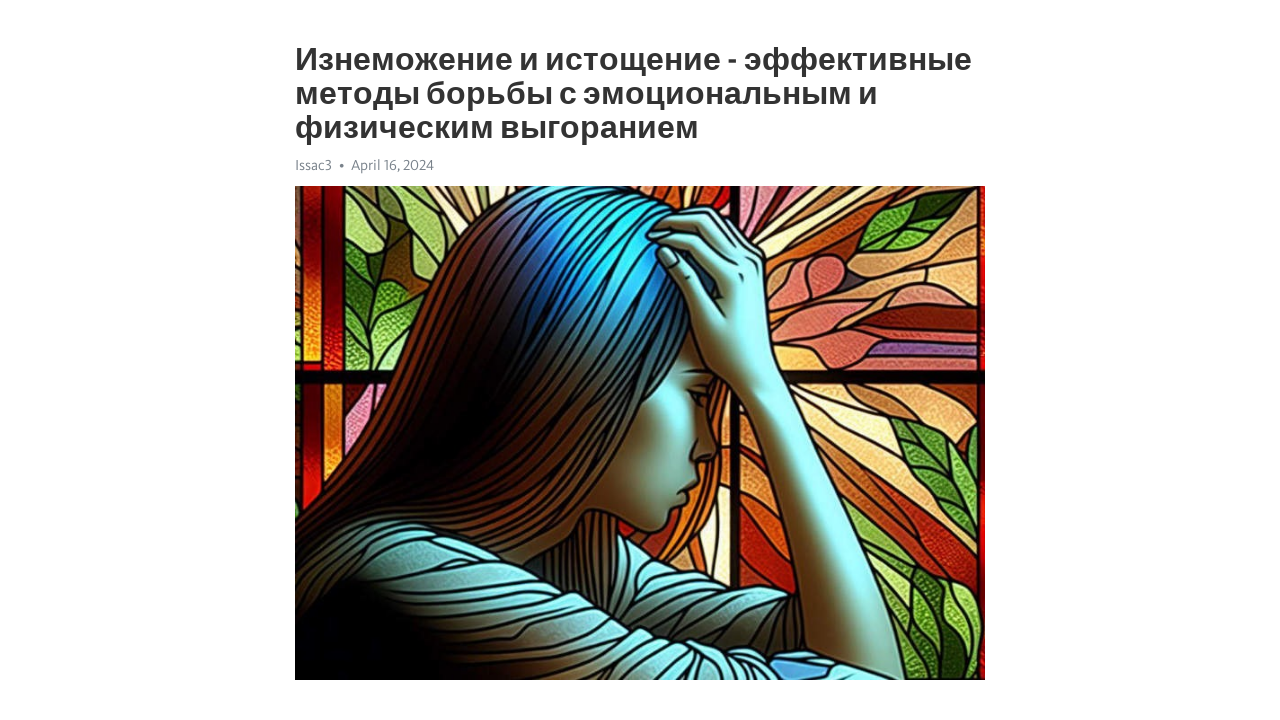

--- FILE ---
content_type: text/html; charset=utf-8
request_url: https://telegra.ph/Iznemozhenie-i-istoshchenie---ehffektivnye-metody-borby-s-ehmocionalnym-i-fizicheskim-vygoraniem-04-16
body_size: 10142
content:
<!DOCTYPE html>
<html>
  <head>
    <meta charset="utf-8">
    <title>Изнеможение и истощение - эффективные методы борьбы с эмоциональным и физическим выгоранием – Telegraph</title>
    <meta name="viewport" content="width=device-width, initial-scale=1.0, minimum-scale=1.0, maximum-scale=1.0, user-scalable=no" />
    <meta name="format-detection" content="telephone=no" />
    <meta http-equiv="X-UA-Compatible" content="IE=edge" />
    <meta name="MobileOptimized" content="176" />
    <meta name="HandheldFriendly" content="True" />
    <meta name="robots" content="index, follow" />
    <meta property="og:type" content="article">
    <meta property="og:title" content="Изнеможение и истощение - эффективные методы борьбы с эмоциональным и физическим выгоранием">
    <meta property="og:description" content="Апатия омрачает жизнь? Можно это изменить&#33; Щелкните здесь, чтобы узнать больше&#33;

В современном мире, где требования и ожидания все возрастающих проектов и обязанностей растут, опустошение и выгорание становятся все более распространенными проблемами. Чувство эмоционального и физического истощения может оказывать серьезное влияние на нашу жизнь, работу и общее состояние здоровья.
Определить разницу между опустошением и выгоранием важно для эффективной борьбы с ними. Опустошение характеризуется чувством усталости…">
    <meta property="og:image" content="https://telegra.ph/file/0966c41b2575403039d52.jpg">
    <meta property="og:site_name" content="Telegraph">
    <meta property="article:published_time" content="2024-04-16T18:00:34+0000">
    <meta property="article:modified_time" content="2024-04-16T18:00:34+0000">
    <meta property="article:author" content="Issac3">
    <meta name="twitter:card" content="summary">
    <meta name="twitter:title" content="Изнеможение и истощение - эффективные методы борьбы с эмоциональным и физическим выгоранием">
    <meta name="twitter:description" content="Апатия омрачает жизнь? Можно это изменить&#33; Щелкните здесь, чтобы узнать больше&#33;

В современном мире, где требования и ожидания все возрастающих проектов и обязанностей растут, опустошение и выгорание становятся все более распространенными проблемами. Чувство эмоционального и физического истощения может оказывать серьезное влияние на нашу жизнь, работу и общее состояние здоровья.
Определить разницу между опустошением и выгоранием важно для эффективной борьбы с ними. Опустошение характеризуется чувством усталости…">
    <meta name="twitter:image" content="https://telegra.ph/file/0966c41b2575403039d52.jpg">
    <link rel="canonical" href="https://telegra.ph/Iznemozhenie-i-istoshchenie---ehffektivnye-metody-borby-s-ehmocionalnym-i-fizicheskim-vygoraniem-04-16" />
    <link rel="shortcut icon" href="/favicon.ico?1" type="image/x-icon">
    <link rel="icon" type="image/png" href="/images/favicon.png?1" sizes="16x16">
    <link rel="icon" type="image/png" href="/images/favicon_2x.png?1" sizes="32x32">
    <link href="/css/quill.core.min.css" rel="stylesheet">
    <link href="/css/core.min.css?47" rel="stylesheet">
  </head>
  <body>
    <div class="tl_page_wrap">
      <div class="tl_page">
        <main class="tl_article">
          <header class="tl_article_header" dir="auto">
            <h1>Изнеможение и истощение - эффективные методы борьбы с эмоциональным и физическим выгоранием</h1>
            <address>
              <a rel="author">Issac3</a><!--
           --><time datetime="2024-04-16T18:00:34+0000">April 16, 2024</time>
            </address>
          </header>
          <article id="_tl_editor" class="tl_article_content"><h1>Изнеможение и истощение - эффективные методы борьбы с эмоциональным и физическим выгоранием<br></h1><address>Issac3<br></address><figure><img src="/file/0966c41b2575403039d52.jpg"><figcaption></figcaption></figure><p><br></p><h3 id="Апатия-омрачает-жизнь?-Можно-это-изменить&amp;#33;-Щелкните-здесь,-чтобы-узнать-больше&amp;#33;"><a href="https://clck.ru/38v7Gb" target="_blank">Апатия омрачает жизнь? Можно это изменить&#33; Щелкните здесь, чтобы узнать больше&#33;</a></h3><p><br></p><p>В современном мире, где требования и ожидания все возрастающих проектов и обязанностей растут, опустошение и <a href="https://clck.ru/38v7Gb" target="_blank">выгорание</a> становятся все более распространенными проблемами. Чувство эмоционального и физического истощения может оказывать серьезное влияние на нашу жизнь, работу и общее состояние здоровья.</p><p>Определить разницу между опустошением и выгоранием важно для эффективной борьбы с ними. Опустошение характеризуется чувством усталости, отчуждения от окружающего мира и утраты внутреннего смысла. В то время как выгорание связано с продолжительным стрессом, чрезмерными требованиями и <a href="https://clck.ru/38v7Gb" target="_blank">истощение</a>м ресурсов.</p><p>Несмотря на то, что опустошение и выгорание могут казаться непреодолимыми, существуют стратегии, которые помогут нам справиться с этими проблемами. Важно уделить внимание своему физическому и эмоциональному благополучию, включая регулярное физическое упражнение, здоровое питание и достаточный отдых.</p><p>Восстановление эмоциональных ресурсов также может быть полезным, включая установление границ, управление временем и общение с близкими людьми. Не стесняйтесь обратиться за помощью к профессионалам, если это необходимо. И самое главное, не забывайте о своих интересах и страстях, которые помогут вам восстановить баланс и справиться с эмоциональным и физическим истощением.</p><h3 id="Причины-и-симптомы">Причины и симптомы</h3><p><strong>Одной из основных причин </strong><a href="https://clck.ru/38v7Gb" target="_blank"><strong>выгорания</strong></a><strong> и опустошения является постоянное перенапряжение на работе:</strong> высокая нагрузка, неопределенность, сроки, нехватка ресурсов и требование быть постоянно на связи. Неуравновешенный баланс между работой и личной жизнью также может стать причиной истощения. Нерегулярное питание, недостаток физической активности и употребление вредных привычек только усиливают эти негативные эффекты.</p><p><em>Симптомы эмоционального истощения включают:</em></p><ul><li>Постоянная усталость и низкая работоспособность;</li><li>Потеря интереса к работе и уменьшение мотивации;</li><li>Частые головные боли и проблемы со сном;</li><li>Раздражительность, повышенная нервозность и чувство тревоги;</li></ul><p><em>Физическое истощение проявляется следующими симптомами:</em></p><ol><li>Частые заболевания и ослабленный иммунитет;</li><li>Быстрая утомляемость и слабость в мышцах;</li><li>Повышенная чувствительность к боли;</li><li>Проблемы с пищеварением и аппетитом;</li></ol><p>Знание причин и симптомов основного истощения позволит нам разработать стратегии для борьбы с этим состоянием и сохранить наше здоровье и благополучие</p><h3 id="Эмоциональное-истощение">Эмоциональное истощение</h3><p>Современная жизнь с ее постоянным напряжением и стрессом может привести к эмоциональному истощению. Это состояние, когда человек чувствует потерю энергии, мотивации и радости в повседневной жизни.</p><p><strong>Причины эмоционального истощения могут быть различными:</strong></p><ul><li>Работа насыщенная и конкурентоспособная;</li><li>Личные проблемы и давление со стороны окружающих;</li><li>Отсутствие достаточного отдыха и релаксации;</li><li>Недостаток времени для себя и своих увлечений.</li></ul><p>Эмоциональное истощение может проявляться как физические симптомы, такие как усталость, бессонница и плохое настроение, так и эмоциональные, например, <a href="https://clck.ru/38v7Gb" target="_blank">апатия</a>, раздражительность и чувство беспомощности.</p><p><em>Чтобы справиться с эмоциональным истощением, важно уделить внимание своему физическому и эмоциональному благополучию.</em></p><h3 id="Физическое-истощение">Физическое истощение</h3><p>Одним из признаков физического истощения является постоянное чувство усталости и слабости, а также ухудшение физической выносливости. Наше тело становится более уязвимым для заболеваний, мы становимся менее продуктивными и эффективными. Кроме того, физическое истощение может отрицательно сказываться на нашем эмоциональном состоянии, приводя к раздражительности, тревоге и <a href="https://clck.ru/38v7Gb" target="_blank">депрессии</a>.</p><p>Чтобы справиться с физическим истощением, важно обратить внимание на свое физическое и эмоциональное благополучие. В первую очередь, необходимо обеспечить себе достаточную физическую активность и регулярно отдыхать. Не забывайте об умеренных физических нагрузках и тренировках, которые помогут укрепить ваше тело и повысить уровень энергии.</p><p>Следует также обратить внимание на качество сна и питания. Стремитесь спать не менее 7-8 часов в день и следите за своим режимом сна. Регулярное питание и употребление пищи, богатой полезными веществами, такими как фрукты, овощи, злаки и белки, также помогут восстановить энергию организма и снять физическое напряжение.</p><p>Кроме того, необходимо обратить внимание на свое эмоциональное состояние. Регулярно уделяйте время для отдыха и релаксации. Иногда помогает позволить себе маленькие радости, такие как прогулки на свежем воздухе, просмотр любимого фильма или чтение книги. Не стесняйтесь обращаться за поддержкой к друзьям или близким людям, которые могут помочь вам справиться с эмоциональным напряжением.</p><p>В целом, борьба с физическим истощением требует комплексного подхода к заботе о себе. Соблюдение правильного режима сна, питания и физической активности, а также забота об эмоциональном благополучии, помогут вам восстановить свои силы и восстановить баланс в организме.</p><h3 id="Стратегии-преодоления-и-восстановления">Стратегии преодоления и восстановления</h3><p>В наше быстрое и требовательное время многие люди испытывают эмоциональное и физическое истощение. Опустошение и выгорание становятся все более распространенными явлениями, которые оказывают отрицательное влияние на наше здоровье и качество жизни. Однако, существуют эффективные стратегии, которые помогут преодолеть и восстановиться после этого состояния.</p><p>Во-первых, важно осознать свои границы и научиться говорить &quot;нет&quot;. Многие из нас слишком много берут на себя из-за страха отказать другим или из-за ощущения обязательства. Однако, постоянная перегрузка работы и ответственностей может привести к эмоциональному истощению. Поэтому, важно выделить время для себя, научиться отказываться от излишних обязанностей и делегировать часть работы.</p><p><strong>Кроме того,</strong> следует уделить внимание своему физическому и эмоциональному здоровью. <em>Физическое упражнение помогает справиться с эмоциональным истощением, так как способствует выработке эндорфинов - гормонов счастья.</em> Регулярные тренировки, даже небольшие прогулки на свежем воздухе, могут значительно повысить наше настроение и уровень энергии. Кроме того, важно получать достаточное количество сна, так как недосыпание может усугубить эмоциональное истощение.</p><p>Установление границ и забота о физическом здоровье также требуют внимания к нашему эмоциональному состоянию. <strong>Позволить себе проявлять эмоции и общаться с близкими людьми о своих чувствах может стать знаком восстановления.</strong> При этом, важно научиться слушать свое тело и эмоции, чтобы узнать, что именно для нас лучше всего работает. Некоторым помогает медитация и йога, другим - общение с друзьями или творческая деятельность.</p><p>В конечном итоге, преодоление и восстановление после опустошения и выгорания требует времени и терпения. Однако, следуя вышеуказанным стратегиям, мы можем вернуться к более здоровому и сбалансированному состоянию, которое позволит нам наслаждаться жизнью и достигать успеха.</p><h3 id="Регулярный-отдых-и-сон">Регулярный отдых и сон</h3><p>В современном мире, где жизненный ритм становится все более напряженным, регулярный отдых и качественный сон играют особую роль в поддержании физического и эмоционального здоровья. Недостаток отдыха и неполноценный сон могут привести к эмоциональному истощению, повышенной утомляемости и снижению работоспособности. Они могут негативно сказываться на нашей общей жизнесиле и способности справляться с повседневными стрессовыми ситуациями. Поэтому очень важно уделить должное внимание своему отдыху и сну.</p><p><strong>Регулярная смена активности и отдыха</strong></p><p>Периодический отдых от физической и умственной активности помогает нам не только восстановиться, но и повысить эффективность нашей работы. Важно разделить свой день на рабочие и отдыховые интервалы, чтобы не перегрузить свой организм. Во время отдыха мы можем заняться хобби, прогуляться на свежем воздухе или пообщаться с близкими. Иногда достаточно всего 15 минут перерыва, чтобы снять накопившееся напряжение. Не забывайте также о выходных и отпуске – это время, когда вы можете полностью отключиться от работы и насладиться заслуженным отдыхом и развлечениями.</p><p><em>Правильный режим сна</em></p><p>Качественный сон имеет огромное значение для нашего физического и психического благополучия. Постарайтесь придерживаться регулярного режима сна, ложитесь и просыпайтесь одновременно. Обеспечьте комфортные условия для сна: тихую и хорошо проветриваемую комнату, удобную постель и подушку, приятный окружающий свет. Избегайте употребления кофеина и сильных алкогольных напитков перед сном, а также не засыпайте слишком сытыми или голодными. Отдайте предпочтение расслабляющим занятиям перед сном, например, чтение книги или прослушивание медитативной музыки.</p><ul><li>Регулярный отдых и сон помогают восстановить силы и энергию.</li><li>Перед сном избегайте кофеина и сильных алкогольных напитков.</li><li>Разделите свой день на рабочие и отдыховые интервалы.</li><li>Соблюдайте регулярный режим сна, ложитесь и просыпайтесь в одно и то же время.</li></ul><h3 id="Постепенное-возвращение-к-здоровому-образу-жизни">Постепенное возвращение к здоровому образу жизни</h3><p>В современном мире, где стресс и суета стали неотъемлемой частью повседневности, многие люди ощущают эмоциональное и физическое истощение. Однако, есть надежда на то, что можно вернуться к здоровому образу жизни и восстановить свои силы.</p><p>Первым шагом к выздоровлению является осознание необходимости изменений в своем образе жизни. Необходимо признать, что прежний образ жизни привел к истощению и опустошению. Это может быть связано с неправильным питанием, недостатком физической активности, нехваткой отдыха или перегрузкой работой.</p><p>Чтобы начать восстановление, важно осознать свои приоритеты и начать вносить изменения в свою жизнь. Регулярное физическое упражнение, например, поможет вам укрепить свое физическое и эмоциональное состояние. Выберите вид активности, который вам нравится, будь то йога, бег или занятия в спортзале. Уделите этому время каждый день и вы почувствуете, как ваше тело и ум оживают.</p><h3 id="Питание-и-отдых">Питание и отдых</h3><p>Не менее важно обратить внимание на свое питание и отдых. Правильное питание - это основа для здоровья, восстановления сил и борьбы с истощением. Избегайте быстрых углеводов и жирной пищи, предпочитайте свежие овощи, фрукты, злаки и белки. Регулярные приемы пищи по расписанию помогут поддерживать энергию на высоком уровне в течение всего дня.</p><p>Не забывайте также о сне и отдыхе. Регулярный сон поможет вам восстановиться и справиться с перегрузкой. Старайтесь укладываться спать и вставать в одно и то же время каждый день, создавая стабильный режим сна. Помимо этого, практикуйте расслабляющие методики, такие как медитация или глубокое дыхание, чтобы успокоить ум и снять эмоциональное напряжение.</p><h3 id="Поддержка-и-самозабота">Поддержка и самозабота</h3><p>Не забывайте, что восстановление требует времени и усилий, поэтому не ищите мгновенных результатов. Будьте терпеливы с собой и помните, что каждый шаг в направлении здорового образа жизни - это движение вперед. Иногда может быть полезно обратиться к профессиональному консультанту или же получить поддержку от близких друзей и семьи.</p><p>В итоге, возвращение к здоровому образу жизни требует осознания проблемы, внесения изменений в режим питания, физической активности и отдыха, а также самозаботы и поддержки от окружающих. Это долгий путь, но с каждым новым шагом вы будете чувствовать себя лучше и энергичнее, возвращаясь к полноценной и счастливой жизни.</p><h3 id="Предупреждение-и-поддержка">Предупреждение и поддержка</h3><p>В современном быстром темпе жизни, с растущими стрессовыми нагрузками и требованиями, важно уделить внимание своему эмоциональному и физическому состоянию. Опустошение и выгорание становятся все более распространенными проблемами, которые могут серьезно повлиять на наше здоровье и благополучие. Однако, существуют способы предупредить и справиться с этими состояниями, а также найти поддержку для восстановления.</p><p>Прежде всего, важно осознавать свои эмоциональные и физические границы. Часто мы склонны себя переутомлять и не замечать первых сигналов истощения. Необходимо выделить время для отдыха и восстановления. Это может быть как полноценный выходной день, так и краткие перерывы в течение рабочего дня. Зажмите глаза на пару минут, сделайте несколько глубоких вдохов, чтобы снять напряжение и накопившийся стресс.</p><h3 id="Забота-о-своем-эмоциональном-состоянии">Забота о своем эмоциональном состоянии</h3><ul><li>Избегайте эмоционального перенапряжения и излишнего вовлечения в конфликты. Поддерживайте позитивные отношения с окружающими.</li><li>Осознайте и выражайте свои эмоции. Уделите время для саморефлексии и делайте то, что приносит вам радость и удовлетворение.</li><li>Изучайте и применяйте техники релаксации, такие как медитация, йога и глубокое дыхание. Они помогут вам снять стресс и успокоиться.</li></ul><h3 id="Забота-о-своем-физическом-состоянии">Забота о своем физическом состоянии</h3><ol><li>Проводите время на свежем воздухе и занимайтесь физической активностью. Регулярные прогулки и тренировки помогут вам поддерживать хорошую физическую форму и повысят вашу энергию.</li><li>Уделяйте внимание своему питанию. Употребляйте питательные продукты, которые помогут вам восстановиться и поддержать иммунитет.</li><li>Соблюдайте режим сна. Постарайтесь лечь и встать в одно и то же время, чтобы ваш организм мог отдохнуть и восстановиться.</li></ol><p>Если вы столкнулись с эмоциональным истощением или выгоранием, важно обратиться за поддержкой. Поговорите с близкими людьми или профессионалами, которые могут помочь вам восстановиться. Помните, что забота о себе и своем благополучии - важный аспект здоровой и счастливой жизни.</p><h3 id="Обучение-стрессоустойчивости">Обучение стрессоустойчивости</h3><h3 id="Практические-навыки-управления-стрессом">Практические навыки управления стрессом</h3><p>Первый и самый важный шаг в обучении стрессоустойчивости - это научиться распознавать стрессовые ситуации и осознавать их влияние на наше физическое и эмоциональное состояние. Далее следует развить навыки эффективного управления стрессом, такие как глубокое дыхание, медитация, физическая активность и позитивное мышление.</p><ul><li><strong>Глубокое дыхание:</strong> При стрессе мы часто начинаем дышать поверхностно, что усиливает негативные эмоции и дополнительно напрягает организм. Научиться глубокому дыханию и практиковать его в стрессовых ситуациях позволяет уравновесить физиологические процессы и снизить уровень стресса.</li><li><strong>Медитация:</strong> Медитация помогает нашему разуму успокоиться и сосредоточиться. Регулярная практика медитации способствует созданию внутренней гармонии и умению наблюдать за своими мыслями без суждений.</li><li><strong>Физическая активность:</strong> Регулярное занятие спортом или активными физическими упражнениями помогает организму вырабатывать эндорфины - гормоны радости и удовлетворения. Физическая активность также способствует расслаблению и снятию стресса.</li><li><strong>Позитивное мышление:</strong> Относитесь к себе и окружающему миру с позитивным настроем. Поощряйте себя за достижения, прощайте ошибки и стремитесь найти положительный аспект во всех ситуациях. Позитивное мышление помогает снять напряжение и укрепить психологическую стойкость.</li></ul><h3 id="Подведение-итогов">Подведение итогов</h3><p>Все мы периодически сталкиваемся с эмоциональным и физическим истощением, однако обучение стрессоустойчивости позволяет нам научиться эффективно справляться с ним. Распознавание стрессовых ситуаций, применение практических навыков управления стрессом и позитивное мышление являются ключевыми элементами этого процесса.</p><p>Помните, что забота о своем эмоциональном и физическом здоровье - это вложение в будущее, которое принесет вам не только благополучие, но и уверенность в том, что вы готовы справиться с любыми вызовами жизни.</p><h3 id="Смотрите-на-эту-тему:">Смотрите на эту тему:</h3><figure><iframe src="/embed/youtube?url=https%3A%2F%2Fwww.youtube.com%2Fwatch%3Fv%3DIHZEqujLtFU" width="640" height="360" frameborder="0" allowtransparency="true" allowfullscreen="true" scrolling="no"></iframe><figcaption></figcaption></figure><p><br></p><p><br></p></article>
          <div id="_tl_link_tooltip" class="tl_link_tooltip"></div>
          <div id="_tl_tooltip" class="tl_tooltip">
            <div class="buttons">
              <span class="button_hover"></span>
              <span class="button_group"><!--
             --><button id="_bold_button"></button><!--
             --><button id="_italic_button"></button><!--
             --><button id="_link_button"></button><!--
           --></span><!--
           --><span class="button_group"><!--
             --><button id="_header_button"></button><!--
             --><button id="_subheader_button"></button><!--
             --><button id="_quote_button"></button><!--
           --></span>
            </div>
            <div class="prompt">
              <span class="close"></span>
              <div class="prompt_input_wrap"><input type="url" class="prompt_input" /></div>
            </div>
          </div>
          <div id="_tl_blocks" class="tl_blocks">
            <div class="buttons">
              <button id="_image_button"></button><!--
           --><button id="_embed_button"></button>
            </div>
          </div>
          <aside class="tl_article_buttons">
            <div class="account account_top"></div>
            <button id="_edit_button" class="button edit_button">Edit</button><!--
         --><button id="_publish_button" class="button publish_button">Publish</button>
            <div class="account account_bottom"></div>
            <div id="_error_msg" class="error_msg"></div>
          </aside>
        </main>
      </div>
          <div class="tl_page_footer">
      <div id="_report_button" class="tl_footer_button">Report content on this page</div>
    </div>
    </div>
      <div class="tl_popup tl_popup_hidden" id="_report_popup">
    <main class="tl_popup_body tl_report_popup">
      <form id="_report_form" method="post">
        <section>
          <h2 class="tl_popup_header">Report Page</h2>
          <div class="tl_radio_items">
            <label class="tl_radio_item">
              <input type="radio" class="radio" name="reason" value="violence">
              <span class="tl_radio_item_label">Violence</span>
            </label>
            <label class="tl_radio_item">
              <input type="radio" class="radio" name="reason" value="childabuse">
              <span class="tl_radio_item_label">Child Abuse</span>
            </label>
            <label class="tl_radio_item">
              <input type="radio" class="radio" name="reason" value="copyright">
              <span class="tl_radio_item_label">Copyright</span>
            </label>
            <label class="tl_radio_item">
              <input type="radio" class="radio" name="reason" value="illegal_drugs">
              <span class="tl_radio_item_label">Illegal Drugs</span>
            </label>
            <label class="tl_radio_item">
              <input type="radio" class="radio" name="reason" value="personal_details">
              <span class="tl_radio_item_label">Personal Details</span>
            </label>
            <label class="tl_radio_item">
              <input type="radio" class="radio" name="reason" value="other">
              <span class="tl_radio_item_label">Other</span>
            </label>
          </div>
          <div class="tl_textfield_item tl_comment_field">
            <input type="text" class="tl_textfield" name="comment" value="" placeholder="Add Comment…">
          </div>
          <div class="tl_copyright_field">
            Please submit your DMCA takedown request to <a href="mailto:dmca@telegram.org?subject=Report%20to%20Telegraph%20page%20%22%D0%98%D0%B7%D0%BD%D0%B5%D0%BC%D0%BE%D0%B6%D0%B5%D0%BD%D0%B8%D0%B5%20%D0%B8%20%D0%B8%D1%81%D1%82%D0%BE%D1%89%D0%B5%D0%BD%D0%B8%D0%B5%20-%20%D1%8D%D1%84%D1%84%D0%B5%D0%BA%D1%82%D0%B8%D0%B2%D0%BD%D1%8B%D0%B5%20%D0%BC%D0%B5%D1%82%D0%BE%D0%B4%D1%8B%20%D0%B1%D0%BE%D1%80%D1%8C%D0%B1%D1%8B%20%D1%81%20%D1%8D%D0%BC%D0%BE%D1%86%D0%B8%D0%BE%D0%BD%D0%B0%D0%BB%D1%8C%D0%BD%D1%8B%D0%BC%20%D0%B8%20%D1%84%D0%B8%D0%B7%D0%B8%D1%87%D0%B5%D1%81%D0%BA%D0%B8%D0%BC%20%D0%B2%D1%8B%D0%B3%D0%BE%D1%80%D0%B0%D0%BD%D0%B8%D0%B5%D0%BC%22&body=Reported%20page%3A%20https%3A%2F%2Ftelegra.ph%2FIznemozhenie-i-istoshchenie---ehffektivnye-metody-borby-s-ehmocionalnym-i-fizicheskim-vygoraniem-04-16%0A%0A%0A" target="_blank">dmca@telegram.org</a>
          </div>
        </section>
        <aside class="tl_popup_buttons">
          <button type="reset" class="button" id="_report_cancel">Cancel</button>
          <button type="submit" class="button submit_button">Report</button>
        </aside>
      </form>
    </main>
  </div>
    
    <script>var T={"apiUrl":"https:\/\/edit.telegra.ph","uploadEnabled":false,"datetime":1713290434,"pageId":"e0980065771d9ec155925","editable":true};(function(){var b=document.querySelector('time');if(b&&T.datetime){var a=new Date(1E3*T.datetime),d='January February March April May June July August September October November December'.split(' ')[a.getMonth()],c=a.getDate();b.innerText=d+' '+(10>c?'0':'')+c+', '+a.getFullYear()}})();</script>
    <script src="/js/jquery.min.js"></script>
    <script src="/js/jquery.selection.min.js"></script>
    <script src="/js/autosize.min.js"></script>
    <script src="/js/load-image.all.min.js?1"></script>
    <script src="/js/quill.min.js?10"></script>
    <script src="/js/core.min.js?67"></script>
    <script async src="https://t.me/_websync_?path=Iznemozhenie-i-istoshchenie---ehffektivnye-metody-borby-s-ehmocionalnym-i-fizicheskim-vygoraniem-04-16&hash=8605d3b0d409f1ef6e"></script>
  </body>
</html>